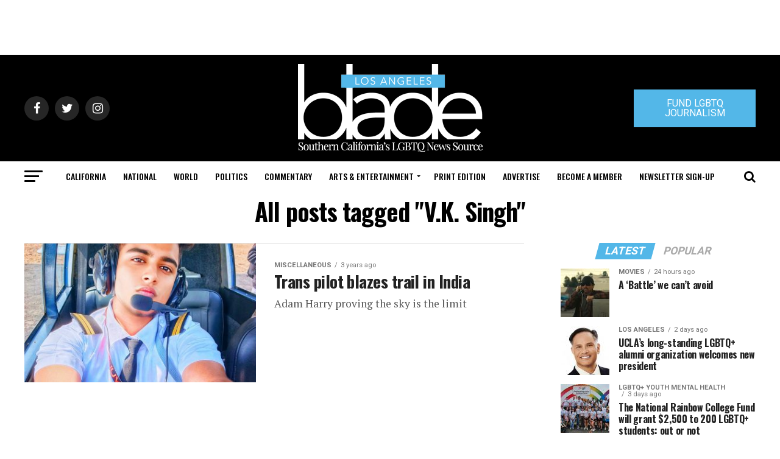

--- FILE ---
content_type: text/html; charset=utf-8
request_url: https://www.google.com/recaptcha/api2/aframe
body_size: 267
content:
<!DOCTYPE HTML><html><head><meta http-equiv="content-type" content="text/html; charset=UTF-8"></head><body><script nonce="iarDiv9Dgu9n_z20G3XWzQ">/** Anti-fraud and anti-abuse applications only. See google.com/recaptcha */ try{var clients={'sodar':'https://pagead2.googlesyndication.com/pagead/sodar?'};window.addEventListener("message",function(a){try{if(a.source===window.parent){var b=JSON.parse(a.data);var c=clients[b['id']];if(c){var d=document.createElement('img');d.src=c+b['params']+'&rc='+(localStorage.getItem("rc::a")?sessionStorage.getItem("rc::b"):"");window.document.body.appendChild(d);sessionStorage.setItem("rc::e",parseInt(sessionStorage.getItem("rc::e")||0)+1);localStorage.setItem("rc::h",'1769356973901');}}}catch(b){}});window.parent.postMessage("_grecaptcha_ready", "*");}catch(b){}</script></body></html>

--- FILE ---
content_type: application/javascript
request_url: https://prism.app-us1.com/?a=226661553&u=https%3A%2F%2Fwww.losangelesblade.com%2Ftag%2Fv-k-singh%2F
body_size: -36
content:
window.visitorGlobalObject=window.visitorGlobalObject||window.prismGlobalObject;window.visitorGlobalObject.setVisitorId('06bd56c5-77ad-4dfa-b227-7d1f2b84919c', '226661553');window.visitorGlobalObject.setWhitelistedServices('tracking', '226661553');